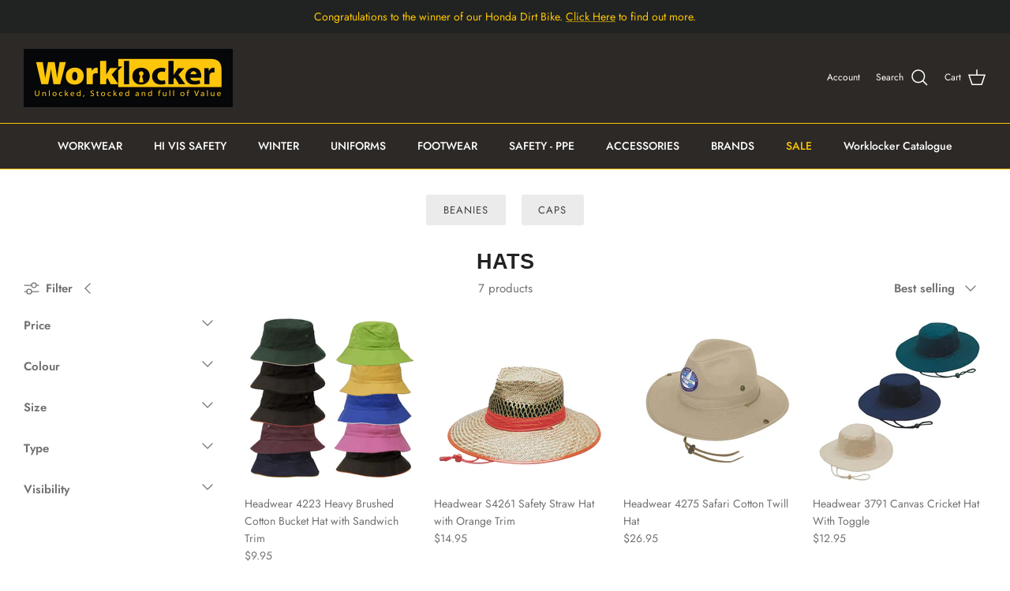

--- FILE ---
content_type: text/css
request_url: https://www.worklockertwmba.com.au/cdn/shop/t/15/assets/swatches.css?v=112639856088227504971722546646
body_size: 2783
content:
[data-swatch=acorn]{--swatch-background-image: url(//www.worklockertwmba.com.au/cdn/shop/files/acorn_128x128_crop_center.png?v=8060723240027372482) }[data-swatch=asphalt]{--swatch-background-color:#4D5258}[data-swatch="army green"]{--swatch-background-image: url(//www.worklockertwmba.com.au/cdn/shop/files/army-green_128x128_crop_center.png?v=5052289319031759944) }[data-swatch=amber]{--swatch-background-color:#F2EEBE}[data-swatch="ash/black"]{--swatch-background-image: url(//www.worklockertwmba.com.au/cdn/shop/files/ash-black_128x128_crop_center.png?v=17032223305881624433) }[data-swatch=banana]{--swatch-background-image: url(//www.worklockertwmba.com.au/cdn/shop/files/banana_128x128_crop_center.png?v=5375198918282702170) }[data-swatch="black marle"]{--swatch-background-image: url(//www.worklockertwmba.com.au/cdn/shop/files/black-marle_128x128_crop_center.png?v=4850733577036147548) }[data-swatch="black-white/silver"]{--swatch-background-image: url(//www.worklockertwmba.com.au/cdn/shop/files/black-white-silver_128x128_crop_center.png?v=280903214421124284) }[data-swatch=black]{--swatch-background-image: url(//www.worklockertwmba.com.au/cdn/shop/files/black_128x128_crop_center.png?v=18142200197436668924) }[data-swatch="black/gold"]{--swatch-background-image: url(//www.worklockertwmba.com.au/cdn/shop/files/black-gold_128x128_crop_center.png?v=4936855283130005504) }[data-swatch="black/green"]{--swatch-background-image: url(//www.worklockertwmba.com.au/cdn/shop/files/black-green_128x128_crop_center.png?v=3703281850754633518) }[data-swatch="black/grey"]{--swatch-background-image: url(//www.worklockertwmba.com.au/cdn/shop/files/black-grey_128x128_crop_center.png?v=9329821596558763325) }[data-swatch="black/khaki/navy"]{--swatch-background-image: linear-gradient(to right, #0F0F0F, #0F0F0F 33.3%, #6A4E29 33.3%, #6A4E29 66.6%, #4D4D71 66.6%, #4D4D71) }[data-swatch="black/orange"]{--swatch-background-image: url(//www.worklockertwmba.com.au/cdn/shop/files/black-orange_128x128_crop_center.png?v=4332203154486512356) }[data-swatch="black/red"]{--swatch-background-image: url(//www.worklockertwmba.com.au/cdn/shop/files/black-red_128x128_crop_center.png?v=8189239647422840130) }[data-swatch="black/silver"]{--swatch-background-image: url(//www.worklockertwmba.com.au/cdn/shop/files/black-silver_128x128_crop_center.png?v=16908841756146992458) }[data-swatch="black/white"]{--swatch-background-image: url(//www.worklockertwmba.com.au/cdn/shop/files/black-white_128x128_crop_center.png?v=412505608707810959) }[data-swatch="black/yellow"]{--swatch-background-image: url(//www.worklockertwmba.com.au/cdn/shop/files/black-yellow_128x128_crop_center.png?v=11052053553313169260) }[data-swatch="blue marle"]{--swatch-background-image: url(//www.worklockertwmba.com.au/cdn/shop/files/blue-marle_128x128_crop_center.png?v=1641344690568270336) }[data-swatch=blue]{--swatch-background-image: url(//www.worklockertwmba.com.au/cdn/shop/files/blue_128x128_crop_center.png?v=747291314573674646) }[data-swatch="blue/orange"]{--swatch-background-image: url(//www.worklockertwmba.com.au/cdn/shop/files/blue-orange_128x128_crop_center.png?v=8249501437316185057) }[data-swatch="blue lemonade"]{--swatch-background-color:#92F2FF}[data-swatch=bone]{--swatch-background-image: url(//www.worklockertwmba.com.au/cdn/shop/files/bone_128x128_crop_center.png?v=8002917251795237706) }[data-swatch=bottle]{--swatch-background-image: url(//www.worklockertwmba.com.au/cdn/shop/files/bottle_128x128_crop_center.png?v=717918477165155373) }[data-swatch="bottle/white"]{--swatch-background-image: url(//www.worklockertwmba.com.au/cdn/shop/files/bottle-white_128x128_crop_center.png?v=1599636617957621076) }[data-swatch="bright green"]{--swatch-background-color:#91B343}[data-swatch=brown]{--swatch-background-image: url(//www.worklockertwmba.com.au/cdn/shop/files/brown_128x128_crop_center.png?v=2866352964669429056) }[data-swatch=camo]{--swatch-background-image: url(//www.worklockertwmba.com.au/cdn/shop/files/camo_128x128_crop_center.png?v=10932835013363340770) }[data-swatch=chambray]{--swatch-background-image: url(//www.worklockertwmba.com.au/cdn/shop/files/chambray_128x128_crop_center.png?v=14779857681096684046) }[data-swatch="charcoal marle"]{--swatch-background-image: url(//www.worklockertwmba.com.au/cdn/shop/files/charcoal-marle_128x128_crop_center.png?v=14831796566804629707) }[data-swatch=charcoal]{--swatch-background-image: url(//www.worklockertwmba.com.au/cdn/shop/files/charcoal_128x128_crop_center.png?v=3407646762710385667) }[data-swatch=check]{--swatch-background-image: url(//www.worklockertwmba.com.au/cdn/shop/files/check_128x128_crop_center.png?v=1574812259453445748) }[data-swatch=claret]{--swatch-background-image: url(//www.worklockertwmba.com.au/cdn/shop/files/claret_128x128_crop_center.png?v=89263072929694719) }[data-swatch=clear]{--swatch-background-image: url(//www.worklockertwmba.com.au/cdn/shop/files/clear_128x128_crop_center.png?v=7895338289429601162) }[data-swatch=cobalt]{--swatch-background-image: url(//www.worklockertwmba.com.au/cdn/shop/files/cobalt_128x128_crop_center.png?v=16721404148371540834) }[data-swatch=cornflower]{--swatch-background-image: url(//www.worklockertwmba.com.au/cdn/shop/files/cornflower_128x128_crop_center.png?v=8875422733104835423) }[data-swatch="crazy horse"]{--swatch-background-image: url(//www.worklockertwmba.com.au/cdn/shop/files/crazy-horse_128x128_crop_center.png?v=9571775098566657740) }[data-swatch=cream]{--swatch-background-image: url(//www.worklockertwmba.com.au/cdn/shop/files/cream_128x128_crop_center.png?v=5874718891366317398) }[data-swatch=crimson]{--swatch-background-color:#A9131F}[data-swatch=cyan]{--swatch-background-image: url(//www.worklockertwmba.com.au/cdn/shop/files/cyan_128x128_crop_center.png?v=16686216986619393878) }[data-swatch="dark lens"]{--swatch-background-color:#D6CBC9}[data-swatch=dark-choc]{--swatch-background-image: url(//www.worklockertwmba.com.au/cdn/shop/files/dark-choc_128x128_crop_center.png?v=6169931393420721454) }[data-swatch=dark-denim]{--swatch-background-image: url(//www.worklockertwmba.com.au/cdn/shop/files/dark-denim_128x128_crop_center.png?v=5250484985128631194) }[data-swatch=denim]{--swatch-background-image: url(//www.worklockertwmba.com.au/cdn/shop/files/denim_128x128_crop_center.png?v=16353932255995762921) }[data-swatch="electric green"]{--swatch-background-color:#4FC45C}[data-swatch=emerald]{--swatch-background-color:#557E70}[data-swatch="fiery red"]{--swatch-background-image: url(//www.worklockertwmba.com.au/cdn/shop/files/fiery-red_128x128_crop_center.png?v=7187487526797682710) }[data-swatch="fluoro orange"]{--swatch-background-color:#E5833C}[data-swatch="fluoro yellow"]{--swatch-background-image: url(//www.worklockertwmba.com.au/cdn/shop/files/flouro-yellow_128x128_crop_center.png?v=4641182901198069834) }[data-swatch=graphite]{--swatch-background-image: url(//www.worklockertwmba.com.au/cdn/shop/files/graphite_128x128_crop_center.png?v=8203005833217439449) }[data-swatch="green marle"]{--swatch-background-image: url(//www.worklockertwmba.com.au/cdn/shop/files/green-marle_128x128_crop_center.png?v=12965773137366188568) }[data-swatch=green]{--swatch-background-image: url(//www.worklockertwmba.com.au/cdn/shop/files/bottle_128x128_crop_center.png?v=717918477165155373) }[data-swatch=green]{--swatch-background-image: url(//www.worklockertwmba.com.au/cdn/shop/files/green_128x128_crop_center.png?v=8601125686450864950) }[data-swatch="grey/fluoro lime"]{--swatch-background-image: url(//www.worklockertwmba.com.au/cdn/shop/files/grey-fluoro-lime_128x128_crop_center.png?v=7502460173110506716) }[data-swatch="grey lens"]{--swatch-background-color:#727874}[data-swatch="grey marle"]{--swatch-background-image: url(//www.worklockertwmba.com.au/cdn/shop/files/grey-marle_128x128_crop_center.png?v=9226322021108067371) }[data-swatch=grey-silver-orange]{--swatch-background-image: url(//www.worklockertwmba.com.au/cdn/shop/files/grey-silver-orange_128x128_crop_center.png?v=11826982710928935329) }[data-swatch=grey]{--swatch-background-image: url(//www.worklockertwmba.com.au/cdn/shop/files/grey_128x128_crop_center.png?v=7679934638178857701) }[data-swatch=gold]{--swatch-background-color:#D5B453}[data-swatch="hunter green"]{--swatch-background-color:#007672}[data-swatch=khaki]{--swatch-background-image: url(//www.worklockertwmba.com.au/cdn/shop/files/khaki_128x128_crop_center.png?v=14061045551264109863) }[data-swatch="lemon lime"]{--swatch-background-color:#B5EE23}[data-swatch="light pink"]{--swatch-background-color:#F8B3CF}[data-swatch=lime]{--swatch-background-image: url(//www.worklockertwmba.com.au/cdn/shop/files/lime_128x128_crop_center.png?v=9913406714482301249) }[data-swatch="lime/charcoal"]{--swatch-background-image: url(//www.worklockertwmba.com.au/cdn/shop/files/lime-charcoal_128x128_crop_center.png?v=17504904448602982345) }[data-swatch="lime/navy"]{--swatch-background-image: url(//www.worklockertwmba.com.au/cdn/shop/files/lime-navy_128x128_crop_center.png?v=8224368803025434248) }[data-swatch=maroon]{--swatch-background-color:#6A4450}[data-swatch="medium blue"]{--swatch-background-image: url(//www.worklockertwmba.com.au/cdn/shop/files/medium-blue_128x128_crop_center.png?v=3986409289710354025) }[data-swatch=midnight]{--swatch-background-image: url(//www.worklockertwmba.com.au/cdn/shop/files/midnight_128x128_crop_center.png?v=7986531492175550899) }[data-swatch=military]{--swatch-background-image: url(//www.worklockertwmba.com.au/cdn/shop/files/military_128x128_crop_center.png?v=2902463843959138503) }[data-swatch=mint]{--swatch-background-color:#7FCED2}[data-swatch=mixed]{--swatch-background-image: url(//www.worklockertwmba.com.au/cdn/shop/files/multi_128x128_crop_center.png?v=18100902667134162516) }[data-swatch=mocha]{--swatch-background-color:#706350}[data-swatch="maroon/white"]{--swatch-background-image: url(//www.worklockertwmba.com.au/cdn/shop/files/maroon-white_128x128_crop_center.png?v=13649129015898968344) }[data-swatch=multi]{--swatch-background-image: url(//www.worklockertwmba.com.au/cdn/shop/files/multi_128x128_crop_center.png?v=18100902667134162516) }[data-swatch=natural]{--swatch-background-image: url(//www.worklockertwmba.com.au/cdn/shop/files/natural_128x128_crop_center.png?v=14909319420417699626) }[data-swatch=navy]{--swatch-background-image: url(//www.worklockertwmba.com.au/cdn/shop/files/navy_128x128_crop_center.png?v=13610133296879517450) }[data-swatch="navy/gold"]{--swatch-background-image: url(//www.worklockertwmba.com.au/cdn/shop/files/navy-yellow_128x128_crop_center.png?v=13030897863148074556) }[data-swatch="navy/lime"]{--swatch-background-image: url(//www.worklockertwmba.com.au/cdn/shop/files/navy-lime_128x128_crop_center.png?v=6993157198420898130) }[data-swatch="navy/orange"]{--swatch-background-image: url(//www.worklockertwmba.com.au/cdn/shop/files/navy-orange_128x128_crop_center.png?v=9716901276285951093) }[data-swatch="navy/red"]{--swatch-background-image: url(//www.worklockertwmba.com.au/cdn/shop/files/navy-red_128x128_crop_center.png?v=11845942519455301121) }[data-swatch="navy/royal/lime"]{--swatch-background-image: url(//www.worklockertwmba.com.au/cdn/shop/files/navy-royal-lime_128x128_crop_center.png?v=8591226825285460483) }[data-swatch="navy/sky"]{--swatch-background-image: url(//www.worklockertwmba.com.au/cdn/shop/files/navy-sky_128x128_crop_center.png?v=17709276515711143507) }[data-swatch="navy/white"]{--swatch-background-image: url(//www.worklockertwmba.com.au/cdn/shop/files/navy-white_128x128_crop_center.png?v=18399338584836361166) }[data-swatch="navy/yellow"]{--swatch-background-image: url(//www.worklockertwmba.com.au/cdn/shop/files/navy-yellow_128x128_crop_center.png?v=13030897863148074556) }[data-swatch=ocean]{--swatch-background-image: url(//www.worklockertwmba.com.au/cdn/shop/files/ocean_128x128_crop_center.png?v=9367187020485366080) }[data-swatch="oil kip"]{--swatch-background-image: url(//www.worklockertwmba.com.au/cdn/shop/files/oil-kip_128x128_crop_center.png?v=89263072929694719) }[data-swatch=olive]{--swatch-background-image: url(//www.worklockertwmba.com.au/cdn/shop/files/olive_128x128_crop_center.png?v=8346637009134841054) }[data-swatch=orange]{--swatch-background-image: url(//www.worklockertwmba.com.au/cdn/shop/files/orange_128x128_crop_center.png?v=4346152439076138309) }[data-swatch="orange/navy"]{--swatch-background-image: url(//www.worklockertwmba.com.au/cdn/shop/files/orange-navy_128x128_crop_center.png?v=9428793435712159004) }[data-swatch="orange/pink"]{--swatch-background-image: url(//www.worklockertwmba.com.au/cdn/shop/files/orange-pink_128x128_crop_center.png?v=12751895738934109143) }[data-swatch="orange/yellow"]{--swatch-background-image: url(//www.worklockertwmba.com.au/cdn/shop/files/orange-yellow_128x128_crop_center.png?v=13207327749630581058) }[data-swatch=pink]{--swatch-background-image: url(//www.worklockertwmba.com.au/cdn/shop/files/pink_128x128_crop_center.png?v=12093247721356597054) }[data-swatch="pink/navy"]{--swatch-background-image: url(//www.worklockertwmba.com.au/cdn/shop/files/pink-navy_128x128_crop_center.png?v=10882619504814442348) }[data-swatch="pink/white"]{--swatch-background-image: url(//www.worklockertwmba.com.au/cdn/shop/files/pink-white_128x128_crop_center.png?v=2709282798622496991) }[data-swatch=powder]{--swatch-background-color:#B1C8F1}[data-swatch="powder blue marle"]{--swatch-background-image: url(//www.worklockertwmba.com.au/cdn/shop/files/powder-blue-marle_128x128_crop_center.png?v=4641734631934150833) }[data-swatch=purple]{--swatch-background-color:#5C53A4}[data-swatch="rail orange"]{--swatch-background-image: url(//www.worklockertwmba.com.au/cdn/shop/files/rail-orange_128x128_crop_center.png?v=5860796027956083573) }[data-swatch=red]{--swatch-background-image: url(//www.worklockertwmba.com.au/cdn/shop/files/red_128x128_crop_center.png?v=5702912401469578826) }[data-swatch="red/black"]{--swatch-background-image: url(//www.worklockertwmba.com.au/cdn/shop/files/red-black_128x128_crop_center.png?v=1329124320244946352) }[data-swatch="red/white"]{--swatch-background-image: url(//www.worklockertwmba.com.au/cdn/shop/files/red-white_128x128_crop_center.png?v=3295143660168194737) }[data-swatch="ridin dirty"]{--swatch-background-image: url(//www.worklockertwmba.com.au/cdn/shop/files/ridin-dirty_128x128_crop_center.png?v=1483340157315985167) }[data-swatch=royal]{--swatch-background-image: url(//www.worklockertwmba.com.au/cdn/shop/files/royal_128x128_crop_center.png?v=8024272966397135572) }[data-swatch="royal/gold"]{--swatch-background-image: url(//www.worklockertwmba.com.au/cdn/shop/files/royal-gold_128x128_crop_center.png?v=8199816758032831555) }[data-swatch="royal/white"]{--swatch-background-image: url(//www.worklockertwmba.com.au/cdn/shop/files/royal-white_128x128_crop_center.png?v=14705154239436716889) }[data-swatch=sand]{--swatch-background-image: url(//www.worklockertwmba.com.au/cdn/shop/files/sand_128x128_crop_center.png?v=32056119613774917) }[data-swatch="silver/grey"]{--swatch-background-image: url(//www.worklockertwmba.com.au/cdn/shop/files/silver-grey_128x128_crop_center.png?v=882648399701674754) }[data-swatch=sky]{--swatch-background-image: url(//www.worklockertwmba.com.au/cdn/shop/files/sky_128x128_crop_center.png?v=14003314824963651366) }[data-swatch=slate]{--swatch-background-image: url(//www.worklockertwmba.com.au/cdn/shop/files/slate_128x128_crop_center.png?v=1406381837379108749) }[data-swatch="slate/silver"]{--swatch-background-image: url(//www.worklockertwmba.com.au/cdn/shop/files/slate-silver_128x128_crop_center.png?v=8520254848519240653) }[data-swatch=smoke]{--swatch-background-image: url(//www.worklockertwmba.com.au/cdn/shop/files/smoke_128x128_crop_center.png?v=12759447739867278553) }[data-swatch="stomp wash"]{--swatch-background-image: url(//www.worklockertwmba.com.au/cdn/shop/files/stomp-wash_128x128_crop_center.png?v=4084059411662846665) }[data-swatch=stone]{--swatch-background-image: url(//www.worklockertwmba.com.au/cdn/shop/files/stone_128x128_crop_center.png?v=47936860697326659) }[data-swatch=stonewash]{--swatch-background-image: url(//www.worklockertwmba.com.au/cdn/shop/files/stonewash_128x128_crop_center.png?v=14625428339719684334) }[data-swatch=suede]{--swatch-background-image: url(//www.worklockertwmba.com.au/cdn/shop/files/suede_128x128_crop_center.png?v=10517655408755053115) }[data-swatch=teal]{--swatch-background-color:#31928F}[data-swatch=tropical]{--swatch-background-color:#FDC517}[data-swatch=turquoise]{--swatch-background-image: url(//www.worklockertwmba.com.au/cdn/shop/files/turquoise_128x128_crop_center.png?v=3700067309241691389) }[data-swatch=wheat]{--swatch-background-color:#DCAC6E}[data-swatch=whiskey]{--swatch-background-image: url(//www.worklockertwmba.com.au/cdn/shop/files/whiskey_128x128_crop_center.png?v=3513355920933282249) }[data-swatch=white]{--swatch-background-image: url(//www.worklockertwmba.com.au/cdn/shop/files/white_128x128_crop_center.png?v=4675630267292784031) }[data-swatch="white/navy"]{--swatch-background-image: url(//www.worklockertwmba.com.au/cdn/shop/files/white-navy_128x128_crop_center.png?v=4591296595034847017) }[data-swatch="wild berry"]{--swatch-background-color:#FF6959}[data-swatch=yellow]{--swatch-background-image: url(//www.worklockertwmba.com.au/cdn/shop/files/yellow_128x128_crop_center.png?v=4494060079496552944) }[data-swatch="yellow/black"]{--swatch-background-image: url(//www.worklockertwmba.com.au/cdn/shop/files/yellow-black_128x128_crop_center.png?v=8528303697221768019) }[data-swatch="yellow/blue"]{--swatch-background-image: url(//www.worklockertwmba.com.au/cdn/shop/files/yellow-blue_128x128_crop_center.png?v=1337789873169781759) }[data-swatch="yellow/bottle"]{--swatch-background-image: url(//www.worklockertwmba.com.au/cdn/shop/files/yellow-bottle_128x128_crop_center.png?v=14201572686178144744) }[data-swatch="yellow/charcoal"]{--swatch-background-image: url(//www.worklockertwmba.com.au/cdn/shop/files/yellow-charcoal_128x128_crop_center.png?v=14587522075360330022) }[data-swatch="yellow/green"]{--swatch-background-image: url(//www.worklockertwmba.com.au/cdn/shop/files/yellow-bottle_128x128_crop_center.png?v=14201572686178144744) }[data-swatch="yellow/khaki"]{--swatch-background-image: url(//www.worklockertwmba.com.au/cdn/shop/files/yellow-khaki_128x128_crop_center.png?v=3203057537835557713) }[data-swatch="yellow/navy"]{--swatch-background-image: url(//www.worklockertwmba.com.au/cdn/shop/files/yellow-navy_128x128_crop_center.png?v=6601280860816244926) }[data-swatch="yellow/orange"]{--swatch-background-image: url(//www.worklockertwmba.com.au/cdn/shop/files/yellow-orange_128x128_crop_center.png?v=12060372850185434846) }[data-swatch="yellow/pink"]{--swatch-background-image: url(//www.worklockertwmba.com.au/cdn/shop/files/yellow-pink_128x128_crop_center.png?v=8931299474563385877) }[data-swatch="yellow/royal"]{--swatch-background-image: url(//www.worklockertwmba.com.au/cdn/shop/files/yellow-royal_128x128_crop_center.png?v=5033009409122262651) }[data-swatch="army digital"]{--swatch-background-image: url(//www.worklockertwmba.com.au/cdn/shop/files/army-digital_128x128_crop_center.png?v=7323125144267757630) }[data-swatch="army honeycomb"]{--swatch-background-image: url(//www.worklockertwmba.com.au/cdn/shop/files/army-honeycomb_128x128_crop_center.png?v=3018394353814387396) }[data-swatch="charcoal camo"]{--swatch-background-image: url(//www.worklockertwmba.com.au/cdn/shop/files/charcoal-camo_128x128_crop_center.png?v=198510624380374413) }[data-swatch="charcoal honeycomb"]{--swatch-background-image: url(//www.worklockertwmba.com.au/cdn/shop/files/charcoal-honeycomb_128x128_crop_center.png?v=8152931026481787777) }[data-swatch="green camo"]{--swatch-background-image: url(//www.worklockertwmba.com.au/cdn/shop/files/green-camo_128x128_crop_center.png?v=2041258402198968788) }[data-swatch="grey paint splatter"]{--swatch-background-image: url(//www.worklockertwmba.com.au/cdn/shop/files/grey-paint-splatter_128x128_crop_center.png?v=878272137645718142) }[data-swatch="marine digital"]{--swatch-background-image: url(//www.worklockertwmba.com.au/cdn/shop/files/marine-digital_128x128_crop_center.png?v=12637624252289126992) }[data-swatch="orange paint splatter"]{--swatch-background-image: url(//www.worklockertwmba.com.au/cdn/shop/files/orange-paint-splatter_128x128_crop_center.png?v=15943601875749842516) }[data-swatch="black camo"]{--swatch-background-image: url(//www.worklockertwmba.com.au/cdn/shop/files/black-camo_128x128_crop_center.png?v=11217653499712284454) }[data-swatch="black/charcoal"]{--swatch-background-image: url(//www.worklockertwmba.com.au/cdn/shop/files/black-charcoal_128x128_crop_center.png?v=7647119631734017749) }[data-swatch="blue check"]{--swatch-background-image: url(//www.worklockertwmba.com.au/cdn/shop/files/blue-check_128x128_crop_center.png?v=16969253591527940992) }[data-swatch="blue stripe"]{--swatch-background-image: url(//www.worklockertwmba.com.au/cdn/shop/files/blue-stripe_128x128_crop_center.png?v=11410162257121092557) }[data-swatch="blue/charcoal"]{--swatch-background-image: url(//www.worklockertwmba.com.au/cdn/shop/files/blue-charcoal_128x128_crop_center.png?v=935174871478452317) }[data-swatch=blush]{--swatch-background-image: url(//www.worklockertwmba.com.au/cdn/shop/files/blush_128x128_crop_center.png?v=2493234651622826772) }[data-swatch="charcoal/black"]{--swatch-background-image: url(//www.worklockertwmba.com.au/cdn/shop/files/charcoal-black_128x128_crop_center.png?v=14690679820528725268) }[data-swatch="choc/gum"]{--swatch-background-image: url(//www.worklockertwmba.com.au/cdn/shop/files/choc-gum_128x128_crop_center.png?v=17985500647735037428) }[data-swatch="dark stone"]{--swatch-background-image: url(//www.worklockertwmba.com.au/cdn/shop/files/dark-stone_128x128_crop_center.png?v=15283436192759160799) }[data-swatch="dark tan"]{--swatch-background-image: url(//www.worklockertwmba.com.au/cdn/shop/files/dark-tan_128x128_crop_center.png?v=4095433028793957709) }[data-swatch="grey marle/charcoal"]{--swatch-background-image: url(//www.worklockertwmba.com.au/cdn/shop/files/grey-marle-charcoal_128x128_crop_center.png?v=17238140367564453896) }[data-swatch="grey/charcoal"]{--swatch-background-image: url(//www.worklockertwmba.com.au/cdn/shop/files/grey-charcoal_128x128_crop_center.png?v=16532091590697257283) }[data-swatch=gunmetal]{--swatch-background-image: url(//www.worklockertwmba.com.au/cdn/shop/files/gunmetal_128x128_crop_center.png?v=12489627075955089683) }[data-swatch="hot pink"]{--swatch-background-image: url(//www.worklockertwmba.com.au/cdn/shop/files/hot-pink_128x128_crop_center.png?v=2490514694228682708) }[data-swatch=indigo]{--swatch-background-image: url(//www.worklockertwmba.com.au/cdn/shop/files/indigo_128x128_crop_center.png?v=17126602493228684587) }[data-swatch="light blue"]{--swatch-background-image: url(//www.worklockertwmba.com.au/cdn/shop/files/light-blue_128x128_crop_center.png?v=15092139210542176133) }[data-swatch="navy marle"]{--swatch-background-image: url(//www.worklockertwmba.com.au/cdn/shop/files/navy-marle_128x128_crop_center.png?v=6798767089028568183) }[data-swatch="navy/charcoal"]{--swatch-background-image: url(//www.worklockertwmba.com.au/cdn/shop/files/navy-charcoal_128x128_crop_center.png?v=15250305104115277082) }[data-swatch="orange/black"]{--swatch-background-image: url(//www.worklockertwmba.com.au/cdn/shop/files/orange-black_128x128_crop_center.png?v=3372757299522250730) }[data-swatch="orange/charcoal"]{--swatch-background-image: url(//www.worklockertwmba.com.au/cdn/shop/files/orange-charcoal_128x128_crop_center.png?v=14136244755648185897) }[data-swatch=pebble]{--swatch-background-image: url(//www.worklockertwmba.com.au/cdn/shop/files/pebble_128x128_crop_center.png?v=15642071287666555563) }[data-swatch="pink stripe"]{--swatch-background-image: url(//www.worklockertwmba.com.au/cdn/shop/files/pink-stripe_128x128_crop_center.png?v=9064585877177718622) }[data-swatch="red check"]{--swatch-background-image: url(//www.worklockertwmba.com.au/cdn/shop/files/red-check_128x128_crop_center.png?v=4608503150677574763) }[data-swatch=regatta]{--swatch-background-image: url(//www.worklockertwmba.com.au/cdn/shop/files/regatta_128x128_crop_center.png?v=5121060068105426726) }[data-swatch="rustic brown"]{--swatch-background-image: url(//www.worklockertwmba.com.au/cdn/shop/files/rustic-brown_128x128_crop_center.png?v=14694258532046192008) }[data-swatch=skyway]{--swatch-background-image: url(//www.worklockertwmba.com.au/cdn/shop/files/skyway_128x128_crop_center.png?v=80483971804254066) }[data-swatch=tan]{--swatch-background-image: url(//www.worklockertwmba.com.au/cdn/shop/files/tan_128x128_crop_center.png?v=3156468161481330935) }[data-swatch=taupe]{--swatch-background-image: url(//www.worklockertwmba.com.au/cdn/shop/files/taupe_128x128_crop_center.png?v=10312139034125852235) }
/*# sourceMappingURL=/cdn/shop/t/15/assets/swatches.css.map?v=112639856088227504971722546646 */
